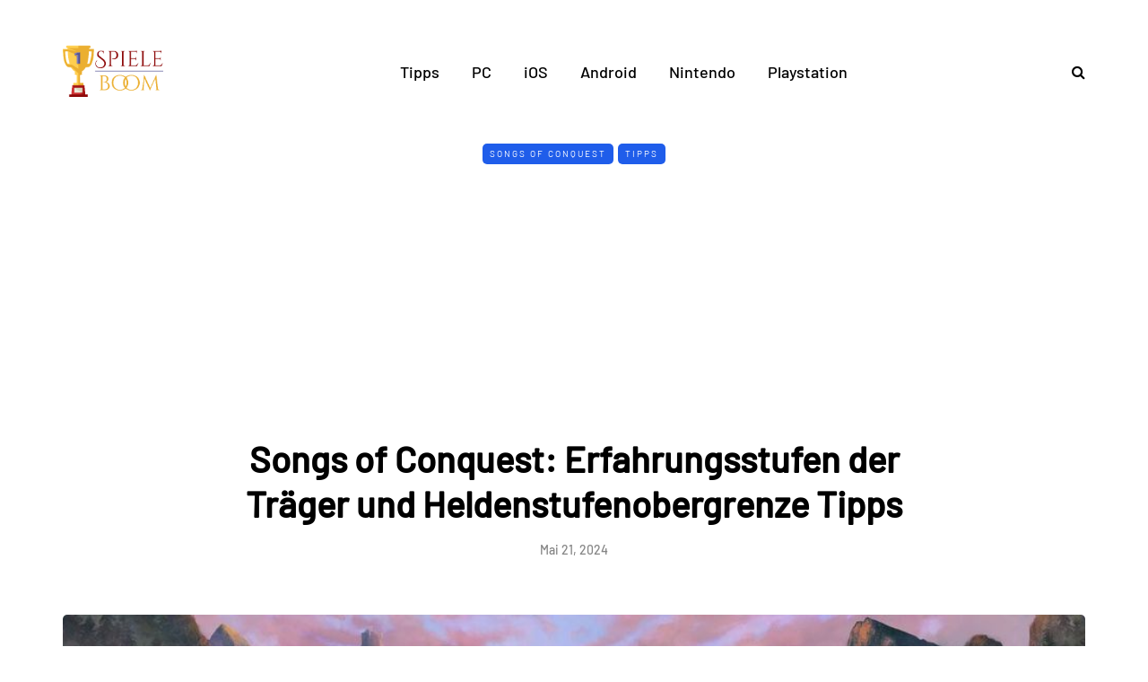

--- FILE ---
content_type: text/html; charset=utf-8
request_url: https://www.google.com/recaptcha/api2/aframe
body_size: 259
content:
<!DOCTYPE HTML><html><head><meta http-equiv="content-type" content="text/html; charset=UTF-8"></head><body><script nonce="Jzgv5Ijw_OvUGf85Yu_P5w">/** Anti-fraud and anti-abuse applications only. See google.com/recaptcha */ try{var clients={'sodar':'https://pagead2.googlesyndication.com/pagead/sodar?'};window.addEventListener("message",function(a){try{if(a.source===window.parent){var b=JSON.parse(a.data);var c=clients[b['id']];if(c){var d=document.createElement('img');d.src=c+b['params']+'&rc='+(localStorage.getItem("rc::a")?sessionStorage.getItem("rc::b"):"");window.document.body.appendChild(d);sessionStorage.setItem("rc::e",parseInt(sessionStorage.getItem("rc::e")||0)+1);localStorage.setItem("rc::h",'1768913717388');}}}catch(b){}});window.parent.postMessage("_grecaptcha_ready", "*");}catch(b){}</script></body></html>